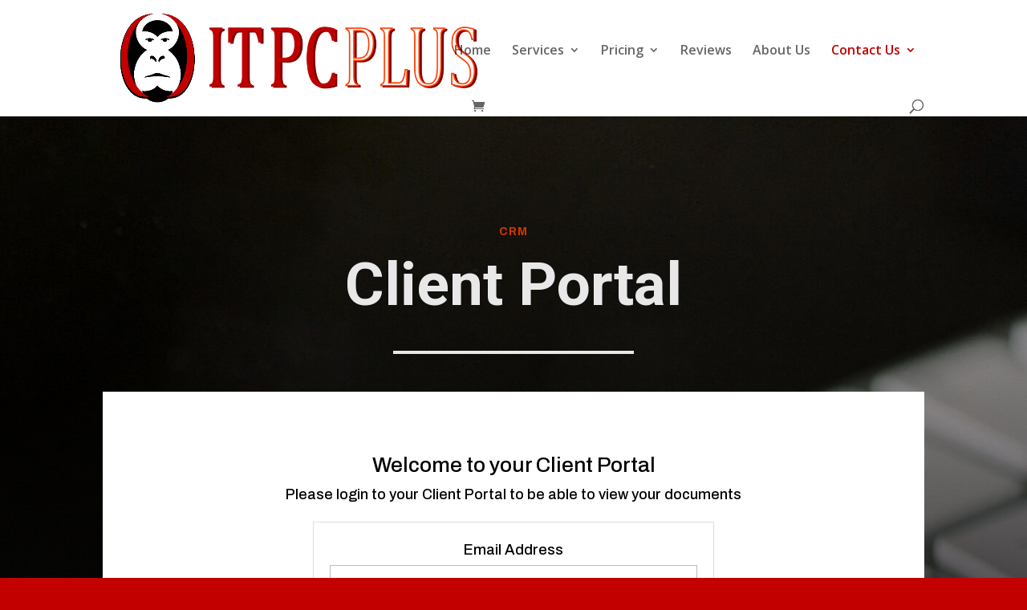

--- FILE ---
content_type: text/html; charset=utf-8
request_url: https://www.google.com/recaptcha/api2/anchor?ar=1&k=6Lf0UsgZAAAAAEcSlSPmrrkQnvr7Y4gkaNnLQfey&co=aHR0cHM6Ly93d3cuaXRwY3BsdXMuY29tOjQ0Mw..&hl=en&v=PoyoqOPhxBO7pBk68S4YbpHZ&size=invisible&anchor-ms=20000&execute-ms=30000&cb=dcgkhm2luaa1
body_size: 48830
content:
<!DOCTYPE HTML><html dir="ltr" lang="en"><head><meta http-equiv="Content-Type" content="text/html; charset=UTF-8">
<meta http-equiv="X-UA-Compatible" content="IE=edge">
<title>reCAPTCHA</title>
<style type="text/css">
/* cyrillic-ext */
@font-face {
  font-family: 'Roboto';
  font-style: normal;
  font-weight: 400;
  font-stretch: 100%;
  src: url(//fonts.gstatic.com/s/roboto/v48/KFO7CnqEu92Fr1ME7kSn66aGLdTylUAMa3GUBHMdazTgWw.woff2) format('woff2');
  unicode-range: U+0460-052F, U+1C80-1C8A, U+20B4, U+2DE0-2DFF, U+A640-A69F, U+FE2E-FE2F;
}
/* cyrillic */
@font-face {
  font-family: 'Roboto';
  font-style: normal;
  font-weight: 400;
  font-stretch: 100%;
  src: url(//fonts.gstatic.com/s/roboto/v48/KFO7CnqEu92Fr1ME7kSn66aGLdTylUAMa3iUBHMdazTgWw.woff2) format('woff2');
  unicode-range: U+0301, U+0400-045F, U+0490-0491, U+04B0-04B1, U+2116;
}
/* greek-ext */
@font-face {
  font-family: 'Roboto';
  font-style: normal;
  font-weight: 400;
  font-stretch: 100%;
  src: url(//fonts.gstatic.com/s/roboto/v48/KFO7CnqEu92Fr1ME7kSn66aGLdTylUAMa3CUBHMdazTgWw.woff2) format('woff2');
  unicode-range: U+1F00-1FFF;
}
/* greek */
@font-face {
  font-family: 'Roboto';
  font-style: normal;
  font-weight: 400;
  font-stretch: 100%;
  src: url(//fonts.gstatic.com/s/roboto/v48/KFO7CnqEu92Fr1ME7kSn66aGLdTylUAMa3-UBHMdazTgWw.woff2) format('woff2');
  unicode-range: U+0370-0377, U+037A-037F, U+0384-038A, U+038C, U+038E-03A1, U+03A3-03FF;
}
/* math */
@font-face {
  font-family: 'Roboto';
  font-style: normal;
  font-weight: 400;
  font-stretch: 100%;
  src: url(//fonts.gstatic.com/s/roboto/v48/KFO7CnqEu92Fr1ME7kSn66aGLdTylUAMawCUBHMdazTgWw.woff2) format('woff2');
  unicode-range: U+0302-0303, U+0305, U+0307-0308, U+0310, U+0312, U+0315, U+031A, U+0326-0327, U+032C, U+032F-0330, U+0332-0333, U+0338, U+033A, U+0346, U+034D, U+0391-03A1, U+03A3-03A9, U+03B1-03C9, U+03D1, U+03D5-03D6, U+03F0-03F1, U+03F4-03F5, U+2016-2017, U+2034-2038, U+203C, U+2040, U+2043, U+2047, U+2050, U+2057, U+205F, U+2070-2071, U+2074-208E, U+2090-209C, U+20D0-20DC, U+20E1, U+20E5-20EF, U+2100-2112, U+2114-2115, U+2117-2121, U+2123-214F, U+2190, U+2192, U+2194-21AE, U+21B0-21E5, U+21F1-21F2, U+21F4-2211, U+2213-2214, U+2216-22FF, U+2308-230B, U+2310, U+2319, U+231C-2321, U+2336-237A, U+237C, U+2395, U+239B-23B7, U+23D0, U+23DC-23E1, U+2474-2475, U+25AF, U+25B3, U+25B7, U+25BD, U+25C1, U+25CA, U+25CC, U+25FB, U+266D-266F, U+27C0-27FF, U+2900-2AFF, U+2B0E-2B11, U+2B30-2B4C, U+2BFE, U+3030, U+FF5B, U+FF5D, U+1D400-1D7FF, U+1EE00-1EEFF;
}
/* symbols */
@font-face {
  font-family: 'Roboto';
  font-style: normal;
  font-weight: 400;
  font-stretch: 100%;
  src: url(//fonts.gstatic.com/s/roboto/v48/KFO7CnqEu92Fr1ME7kSn66aGLdTylUAMaxKUBHMdazTgWw.woff2) format('woff2');
  unicode-range: U+0001-000C, U+000E-001F, U+007F-009F, U+20DD-20E0, U+20E2-20E4, U+2150-218F, U+2190, U+2192, U+2194-2199, U+21AF, U+21E6-21F0, U+21F3, U+2218-2219, U+2299, U+22C4-22C6, U+2300-243F, U+2440-244A, U+2460-24FF, U+25A0-27BF, U+2800-28FF, U+2921-2922, U+2981, U+29BF, U+29EB, U+2B00-2BFF, U+4DC0-4DFF, U+FFF9-FFFB, U+10140-1018E, U+10190-1019C, U+101A0, U+101D0-101FD, U+102E0-102FB, U+10E60-10E7E, U+1D2C0-1D2D3, U+1D2E0-1D37F, U+1F000-1F0FF, U+1F100-1F1AD, U+1F1E6-1F1FF, U+1F30D-1F30F, U+1F315, U+1F31C, U+1F31E, U+1F320-1F32C, U+1F336, U+1F378, U+1F37D, U+1F382, U+1F393-1F39F, U+1F3A7-1F3A8, U+1F3AC-1F3AF, U+1F3C2, U+1F3C4-1F3C6, U+1F3CA-1F3CE, U+1F3D4-1F3E0, U+1F3ED, U+1F3F1-1F3F3, U+1F3F5-1F3F7, U+1F408, U+1F415, U+1F41F, U+1F426, U+1F43F, U+1F441-1F442, U+1F444, U+1F446-1F449, U+1F44C-1F44E, U+1F453, U+1F46A, U+1F47D, U+1F4A3, U+1F4B0, U+1F4B3, U+1F4B9, U+1F4BB, U+1F4BF, U+1F4C8-1F4CB, U+1F4D6, U+1F4DA, U+1F4DF, U+1F4E3-1F4E6, U+1F4EA-1F4ED, U+1F4F7, U+1F4F9-1F4FB, U+1F4FD-1F4FE, U+1F503, U+1F507-1F50B, U+1F50D, U+1F512-1F513, U+1F53E-1F54A, U+1F54F-1F5FA, U+1F610, U+1F650-1F67F, U+1F687, U+1F68D, U+1F691, U+1F694, U+1F698, U+1F6AD, U+1F6B2, U+1F6B9-1F6BA, U+1F6BC, U+1F6C6-1F6CF, U+1F6D3-1F6D7, U+1F6E0-1F6EA, U+1F6F0-1F6F3, U+1F6F7-1F6FC, U+1F700-1F7FF, U+1F800-1F80B, U+1F810-1F847, U+1F850-1F859, U+1F860-1F887, U+1F890-1F8AD, U+1F8B0-1F8BB, U+1F8C0-1F8C1, U+1F900-1F90B, U+1F93B, U+1F946, U+1F984, U+1F996, U+1F9E9, U+1FA00-1FA6F, U+1FA70-1FA7C, U+1FA80-1FA89, U+1FA8F-1FAC6, U+1FACE-1FADC, U+1FADF-1FAE9, U+1FAF0-1FAF8, U+1FB00-1FBFF;
}
/* vietnamese */
@font-face {
  font-family: 'Roboto';
  font-style: normal;
  font-weight: 400;
  font-stretch: 100%;
  src: url(//fonts.gstatic.com/s/roboto/v48/KFO7CnqEu92Fr1ME7kSn66aGLdTylUAMa3OUBHMdazTgWw.woff2) format('woff2');
  unicode-range: U+0102-0103, U+0110-0111, U+0128-0129, U+0168-0169, U+01A0-01A1, U+01AF-01B0, U+0300-0301, U+0303-0304, U+0308-0309, U+0323, U+0329, U+1EA0-1EF9, U+20AB;
}
/* latin-ext */
@font-face {
  font-family: 'Roboto';
  font-style: normal;
  font-weight: 400;
  font-stretch: 100%;
  src: url(//fonts.gstatic.com/s/roboto/v48/KFO7CnqEu92Fr1ME7kSn66aGLdTylUAMa3KUBHMdazTgWw.woff2) format('woff2');
  unicode-range: U+0100-02BA, U+02BD-02C5, U+02C7-02CC, U+02CE-02D7, U+02DD-02FF, U+0304, U+0308, U+0329, U+1D00-1DBF, U+1E00-1E9F, U+1EF2-1EFF, U+2020, U+20A0-20AB, U+20AD-20C0, U+2113, U+2C60-2C7F, U+A720-A7FF;
}
/* latin */
@font-face {
  font-family: 'Roboto';
  font-style: normal;
  font-weight: 400;
  font-stretch: 100%;
  src: url(//fonts.gstatic.com/s/roboto/v48/KFO7CnqEu92Fr1ME7kSn66aGLdTylUAMa3yUBHMdazQ.woff2) format('woff2');
  unicode-range: U+0000-00FF, U+0131, U+0152-0153, U+02BB-02BC, U+02C6, U+02DA, U+02DC, U+0304, U+0308, U+0329, U+2000-206F, U+20AC, U+2122, U+2191, U+2193, U+2212, U+2215, U+FEFF, U+FFFD;
}
/* cyrillic-ext */
@font-face {
  font-family: 'Roboto';
  font-style: normal;
  font-weight: 500;
  font-stretch: 100%;
  src: url(//fonts.gstatic.com/s/roboto/v48/KFO7CnqEu92Fr1ME7kSn66aGLdTylUAMa3GUBHMdazTgWw.woff2) format('woff2');
  unicode-range: U+0460-052F, U+1C80-1C8A, U+20B4, U+2DE0-2DFF, U+A640-A69F, U+FE2E-FE2F;
}
/* cyrillic */
@font-face {
  font-family: 'Roboto';
  font-style: normal;
  font-weight: 500;
  font-stretch: 100%;
  src: url(//fonts.gstatic.com/s/roboto/v48/KFO7CnqEu92Fr1ME7kSn66aGLdTylUAMa3iUBHMdazTgWw.woff2) format('woff2');
  unicode-range: U+0301, U+0400-045F, U+0490-0491, U+04B0-04B1, U+2116;
}
/* greek-ext */
@font-face {
  font-family: 'Roboto';
  font-style: normal;
  font-weight: 500;
  font-stretch: 100%;
  src: url(//fonts.gstatic.com/s/roboto/v48/KFO7CnqEu92Fr1ME7kSn66aGLdTylUAMa3CUBHMdazTgWw.woff2) format('woff2');
  unicode-range: U+1F00-1FFF;
}
/* greek */
@font-face {
  font-family: 'Roboto';
  font-style: normal;
  font-weight: 500;
  font-stretch: 100%;
  src: url(//fonts.gstatic.com/s/roboto/v48/KFO7CnqEu92Fr1ME7kSn66aGLdTylUAMa3-UBHMdazTgWw.woff2) format('woff2');
  unicode-range: U+0370-0377, U+037A-037F, U+0384-038A, U+038C, U+038E-03A1, U+03A3-03FF;
}
/* math */
@font-face {
  font-family: 'Roboto';
  font-style: normal;
  font-weight: 500;
  font-stretch: 100%;
  src: url(//fonts.gstatic.com/s/roboto/v48/KFO7CnqEu92Fr1ME7kSn66aGLdTylUAMawCUBHMdazTgWw.woff2) format('woff2');
  unicode-range: U+0302-0303, U+0305, U+0307-0308, U+0310, U+0312, U+0315, U+031A, U+0326-0327, U+032C, U+032F-0330, U+0332-0333, U+0338, U+033A, U+0346, U+034D, U+0391-03A1, U+03A3-03A9, U+03B1-03C9, U+03D1, U+03D5-03D6, U+03F0-03F1, U+03F4-03F5, U+2016-2017, U+2034-2038, U+203C, U+2040, U+2043, U+2047, U+2050, U+2057, U+205F, U+2070-2071, U+2074-208E, U+2090-209C, U+20D0-20DC, U+20E1, U+20E5-20EF, U+2100-2112, U+2114-2115, U+2117-2121, U+2123-214F, U+2190, U+2192, U+2194-21AE, U+21B0-21E5, U+21F1-21F2, U+21F4-2211, U+2213-2214, U+2216-22FF, U+2308-230B, U+2310, U+2319, U+231C-2321, U+2336-237A, U+237C, U+2395, U+239B-23B7, U+23D0, U+23DC-23E1, U+2474-2475, U+25AF, U+25B3, U+25B7, U+25BD, U+25C1, U+25CA, U+25CC, U+25FB, U+266D-266F, U+27C0-27FF, U+2900-2AFF, U+2B0E-2B11, U+2B30-2B4C, U+2BFE, U+3030, U+FF5B, U+FF5D, U+1D400-1D7FF, U+1EE00-1EEFF;
}
/* symbols */
@font-face {
  font-family: 'Roboto';
  font-style: normal;
  font-weight: 500;
  font-stretch: 100%;
  src: url(//fonts.gstatic.com/s/roboto/v48/KFO7CnqEu92Fr1ME7kSn66aGLdTylUAMaxKUBHMdazTgWw.woff2) format('woff2');
  unicode-range: U+0001-000C, U+000E-001F, U+007F-009F, U+20DD-20E0, U+20E2-20E4, U+2150-218F, U+2190, U+2192, U+2194-2199, U+21AF, U+21E6-21F0, U+21F3, U+2218-2219, U+2299, U+22C4-22C6, U+2300-243F, U+2440-244A, U+2460-24FF, U+25A0-27BF, U+2800-28FF, U+2921-2922, U+2981, U+29BF, U+29EB, U+2B00-2BFF, U+4DC0-4DFF, U+FFF9-FFFB, U+10140-1018E, U+10190-1019C, U+101A0, U+101D0-101FD, U+102E0-102FB, U+10E60-10E7E, U+1D2C0-1D2D3, U+1D2E0-1D37F, U+1F000-1F0FF, U+1F100-1F1AD, U+1F1E6-1F1FF, U+1F30D-1F30F, U+1F315, U+1F31C, U+1F31E, U+1F320-1F32C, U+1F336, U+1F378, U+1F37D, U+1F382, U+1F393-1F39F, U+1F3A7-1F3A8, U+1F3AC-1F3AF, U+1F3C2, U+1F3C4-1F3C6, U+1F3CA-1F3CE, U+1F3D4-1F3E0, U+1F3ED, U+1F3F1-1F3F3, U+1F3F5-1F3F7, U+1F408, U+1F415, U+1F41F, U+1F426, U+1F43F, U+1F441-1F442, U+1F444, U+1F446-1F449, U+1F44C-1F44E, U+1F453, U+1F46A, U+1F47D, U+1F4A3, U+1F4B0, U+1F4B3, U+1F4B9, U+1F4BB, U+1F4BF, U+1F4C8-1F4CB, U+1F4D6, U+1F4DA, U+1F4DF, U+1F4E3-1F4E6, U+1F4EA-1F4ED, U+1F4F7, U+1F4F9-1F4FB, U+1F4FD-1F4FE, U+1F503, U+1F507-1F50B, U+1F50D, U+1F512-1F513, U+1F53E-1F54A, U+1F54F-1F5FA, U+1F610, U+1F650-1F67F, U+1F687, U+1F68D, U+1F691, U+1F694, U+1F698, U+1F6AD, U+1F6B2, U+1F6B9-1F6BA, U+1F6BC, U+1F6C6-1F6CF, U+1F6D3-1F6D7, U+1F6E0-1F6EA, U+1F6F0-1F6F3, U+1F6F7-1F6FC, U+1F700-1F7FF, U+1F800-1F80B, U+1F810-1F847, U+1F850-1F859, U+1F860-1F887, U+1F890-1F8AD, U+1F8B0-1F8BB, U+1F8C0-1F8C1, U+1F900-1F90B, U+1F93B, U+1F946, U+1F984, U+1F996, U+1F9E9, U+1FA00-1FA6F, U+1FA70-1FA7C, U+1FA80-1FA89, U+1FA8F-1FAC6, U+1FACE-1FADC, U+1FADF-1FAE9, U+1FAF0-1FAF8, U+1FB00-1FBFF;
}
/* vietnamese */
@font-face {
  font-family: 'Roboto';
  font-style: normal;
  font-weight: 500;
  font-stretch: 100%;
  src: url(//fonts.gstatic.com/s/roboto/v48/KFO7CnqEu92Fr1ME7kSn66aGLdTylUAMa3OUBHMdazTgWw.woff2) format('woff2');
  unicode-range: U+0102-0103, U+0110-0111, U+0128-0129, U+0168-0169, U+01A0-01A1, U+01AF-01B0, U+0300-0301, U+0303-0304, U+0308-0309, U+0323, U+0329, U+1EA0-1EF9, U+20AB;
}
/* latin-ext */
@font-face {
  font-family: 'Roboto';
  font-style: normal;
  font-weight: 500;
  font-stretch: 100%;
  src: url(//fonts.gstatic.com/s/roboto/v48/KFO7CnqEu92Fr1ME7kSn66aGLdTylUAMa3KUBHMdazTgWw.woff2) format('woff2');
  unicode-range: U+0100-02BA, U+02BD-02C5, U+02C7-02CC, U+02CE-02D7, U+02DD-02FF, U+0304, U+0308, U+0329, U+1D00-1DBF, U+1E00-1E9F, U+1EF2-1EFF, U+2020, U+20A0-20AB, U+20AD-20C0, U+2113, U+2C60-2C7F, U+A720-A7FF;
}
/* latin */
@font-face {
  font-family: 'Roboto';
  font-style: normal;
  font-weight: 500;
  font-stretch: 100%;
  src: url(//fonts.gstatic.com/s/roboto/v48/KFO7CnqEu92Fr1ME7kSn66aGLdTylUAMa3yUBHMdazQ.woff2) format('woff2');
  unicode-range: U+0000-00FF, U+0131, U+0152-0153, U+02BB-02BC, U+02C6, U+02DA, U+02DC, U+0304, U+0308, U+0329, U+2000-206F, U+20AC, U+2122, U+2191, U+2193, U+2212, U+2215, U+FEFF, U+FFFD;
}
/* cyrillic-ext */
@font-face {
  font-family: 'Roboto';
  font-style: normal;
  font-weight: 900;
  font-stretch: 100%;
  src: url(//fonts.gstatic.com/s/roboto/v48/KFO7CnqEu92Fr1ME7kSn66aGLdTylUAMa3GUBHMdazTgWw.woff2) format('woff2');
  unicode-range: U+0460-052F, U+1C80-1C8A, U+20B4, U+2DE0-2DFF, U+A640-A69F, U+FE2E-FE2F;
}
/* cyrillic */
@font-face {
  font-family: 'Roboto';
  font-style: normal;
  font-weight: 900;
  font-stretch: 100%;
  src: url(//fonts.gstatic.com/s/roboto/v48/KFO7CnqEu92Fr1ME7kSn66aGLdTylUAMa3iUBHMdazTgWw.woff2) format('woff2');
  unicode-range: U+0301, U+0400-045F, U+0490-0491, U+04B0-04B1, U+2116;
}
/* greek-ext */
@font-face {
  font-family: 'Roboto';
  font-style: normal;
  font-weight: 900;
  font-stretch: 100%;
  src: url(//fonts.gstatic.com/s/roboto/v48/KFO7CnqEu92Fr1ME7kSn66aGLdTylUAMa3CUBHMdazTgWw.woff2) format('woff2');
  unicode-range: U+1F00-1FFF;
}
/* greek */
@font-face {
  font-family: 'Roboto';
  font-style: normal;
  font-weight: 900;
  font-stretch: 100%;
  src: url(//fonts.gstatic.com/s/roboto/v48/KFO7CnqEu92Fr1ME7kSn66aGLdTylUAMa3-UBHMdazTgWw.woff2) format('woff2');
  unicode-range: U+0370-0377, U+037A-037F, U+0384-038A, U+038C, U+038E-03A1, U+03A3-03FF;
}
/* math */
@font-face {
  font-family: 'Roboto';
  font-style: normal;
  font-weight: 900;
  font-stretch: 100%;
  src: url(//fonts.gstatic.com/s/roboto/v48/KFO7CnqEu92Fr1ME7kSn66aGLdTylUAMawCUBHMdazTgWw.woff2) format('woff2');
  unicode-range: U+0302-0303, U+0305, U+0307-0308, U+0310, U+0312, U+0315, U+031A, U+0326-0327, U+032C, U+032F-0330, U+0332-0333, U+0338, U+033A, U+0346, U+034D, U+0391-03A1, U+03A3-03A9, U+03B1-03C9, U+03D1, U+03D5-03D6, U+03F0-03F1, U+03F4-03F5, U+2016-2017, U+2034-2038, U+203C, U+2040, U+2043, U+2047, U+2050, U+2057, U+205F, U+2070-2071, U+2074-208E, U+2090-209C, U+20D0-20DC, U+20E1, U+20E5-20EF, U+2100-2112, U+2114-2115, U+2117-2121, U+2123-214F, U+2190, U+2192, U+2194-21AE, U+21B0-21E5, U+21F1-21F2, U+21F4-2211, U+2213-2214, U+2216-22FF, U+2308-230B, U+2310, U+2319, U+231C-2321, U+2336-237A, U+237C, U+2395, U+239B-23B7, U+23D0, U+23DC-23E1, U+2474-2475, U+25AF, U+25B3, U+25B7, U+25BD, U+25C1, U+25CA, U+25CC, U+25FB, U+266D-266F, U+27C0-27FF, U+2900-2AFF, U+2B0E-2B11, U+2B30-2B4C, U+2BFE, U+3030, U+FF5B, U+FF5D, U+1D400-1D7FF, U+1EE00-1EEFF;
}
/* symbols */
@font-face {
  font-family: 'Roboto';
  font-style: normal;
  font-weight: 900;
  font-stretch: 100%;
  src: url(//fonts.gstatic.com/s/roboto/v48/KFO7CnqEu92Fr1ME7kSn66aGLdTylUAMaxKUBHMdazTgWw.woff2) format('woff2');
  unicode-range: U+0001-000C, U+000E-001F, U+007F-009F, U+20DD-20E0, U+20E2-20E4, U+2150-218F, U+2190, U+2192, U+2194-2199, U+21AF, U+21E6-21F0, U+21F3, U+2218-2219, U+2299, U+22C4-22C6, U+2300-243F, U+2440-244A, U+2460-24FF, U+25A0-27BF, U+2800-28FF, U+2921-2922, U+2981, U+29BF, U+29EB, U+2B00-2BFF, U+4DC0-4DFF, U+FFF9-FFFB, U+10140-1018E, U+10190-1019C, U+101A0, U+101D0-101FD, U+102E0-102FB, U+10E60-10E7E, U+1D2C0-1D2D3, U+1D2E0-1D37F, U+1F000-1F0FF, U+1F100-1F1AD, U+1F1E6-1F1FF, U+1F30D-1F30F, U+1F315, U+1F31C, U+1F31E, U+1F320-1F32C, U+1F336, U+1F378, U+1F37D, U+1F382, U+1F393-1F39F, U+1F3A7-1F3A8, U+1F3AC-1F3AF, U+1F3C2, U+1F3C4-1F3C6, U+1F3CA-1F3CE, U+1F3D4-1F3E0, U+1F3ED, U+1F3F1-1F3F3, U+1F3F5-1F3F7, U+1F408, U+1F415, U+1F41F, U+1F426, U+1F43F, U+1F441-1F442, U+1F444, U+1F446-1F449, U+1F44C-1F44E, U+1F453, U+1F46A, U+1F47D, U+1F4A3, U+1F4B0, U+1F4B3, U+1F4B9, U+1F4BB, U+1F4BF, U+1F4C8-1F4CB, U+1F4D6, U+1F4DA, U+1F4DF, U+1F4E3-1F4E6, U+1F4EA-1F4ED, U+1F4F7, U+1F4F9-1F4FB, U+1F4FD-1F4FE, U+1F503, U+1F507-1F50B, U+1F50D, U+1F512-1F513, U+1F53E-1F54A, U+1F54F-1F5FA, U+1F610, U+1F650-1F67F, U+1F687, U+1F68D, U+1F691, U+1F694, U+1F698, U+1F6AD, U+1F6B2, U+1F6B9-1F6BA, U+1F6BC, U+1F6C6-1F6CF, U+1F6D3-1F6D7, U+1F6E0-1F6EA, U+1F6F0-1F6F3, U+1F6F7-1F6FC, U+1F700-1F7FF, U+1F800-1F80B, U+1F810-1F847, U+1F850-1F859, U+1F860-1F887, U+1F890-1F8AD, U+1F8B0-1F8BB, U+1F8C0-1F8C1, U+1F900-1F90B, U+1F93B, U+1F946, U+1F984, U+1F996, U+1F9E9, U+1FA00-1FA6F, U+1FA70-1FA7C, U+1FA80-1FA89, U+1FA8F-1FAC6, U+1FACE-1FADC, U+1FADF-1FAE9, U+1FAF0-1FAF8, U+1FB00-1FBFF;
}
/* vietnamese */
@font-face {
  font-family: 'Roboto';
  font-style: normal;
  font-weight: 900;
  font-stretch: 100%;
  src: url(//fonts.gstatic.com/s/roboto/v48/KFO7CnqEu92Fr1ME7kSn66aGLdTylUAMa3OUBHMdazTgWw.woff2) format('woff2');
  unicode-range: U+0102-0103, U+0110-0111, U+0128-0129, U+0168-0169, U+01A0-01A1, U+01AF-01B0, U+0300-0301, U+0303-0304, U+0308-0309, U+0323, U+0329, U+1EA0-1EF9, U+20AB;
}
/* latin-ext */
@font-face {
  font-family: 'Roboto';
  font-style: normal;
  font-weight: 900;
  font-stretch: 100%;
  src: url(//fonts.gstatic.com/s/roboto/v48/KFO7CnqEu92Fr1ME7kSn66aGLdTylUAMa3KUBHMdazTgWw.woff2) format('woff2');
  unicode-range: U+0100-02BA, U+02BD-02C5, U+02C7-02CC, U+02CE-02D7, U+02DD-02FF, U+0304, U+0308, U+0329, U+1D00-1DBF, U+1E00-1E9F, U+1EF2-1EFF, U+2020, U+20A0-20AB, U+20AD-20C0, U+2113, U+2C60-2C7F, U+A720-A7FF;
}
/* latin */
@font-face {
  font-family: 'Roboto';
  font-style: normal;
  font-weight: 900;
  font-stretch: 100%;
  src: url(//fonts.gstatic.com/s/roboto/v48/KFO7CnqEu92Fr1ME7kSn66aGLdTylUAMa3yUBHMdazQ.woff2) format('woff2');
  unicode-range: U+0000-00FF, U+0131, U+0152-0153, U+02BB-02BC, U+02C6, U+02DA, U+02DC, U+0304, U+0308, U+0329, U+2000-206F, U+20AC, U+2122, U+2191, U+2193, U+2212, U+2215, U+FEFF, U+FFFD;
}

</style>
<link rel="stylesheet" type="text/css" href="https://www.gstatic.com/recaptcha/releases/PoyoqOPhxBO7pBk68S4YbpHZ/styles__ltr.css">
<script nonce="yvBS_CPdQci10uaeB2HgFQ" type="text/javascript">window['__recaptcha_api'] = 'https://www.google.com/recaptcha/api2/';</script>
<script type="text/javascript" src="https://www.gstatic.com/recaptcha/releases/PoyoqOPhxBO7pBk68S4YbpHZ/recaptcha__en.js" nonce="yvBS_CPdQci10uaeB2HgFQ">
      
    </script></head>
<body><div id="rc-anchor-alert" class="rc-anchor-alert"></div>
<input type="hidden" id="recaptcha-token" value="[base64]">
<script type="text/javascript" nonce="yvBS_CPdQci10uaeB2HgFQ">
      recaptcha.anchor.Main.init("[\x22ainput\x22,[\x22bgdata\x22,\x22\x22,\[base64]/[base64]/[base64]/ZyhXLGgpOnEoW04sMjEsbF0sVywwKSxoKSxmYWxzZSxmYWxzZSl9Y2F0Y2goayl7RygzNTgsVyk/[base64]/[base64]/[base64]/[base64]/[base64]/[base64]/[base64]/bmV3IEJbT10oRFswXSk6dz09Mj9uZXcgQltPXShEWzBdLERbMV0pOnc9PTM/bmV3IEJbT10oRFswXSxEWzFdLERbMl0pOnc9PTQ/[base64]/[base64]/[base64]/[base64]/[base64]\\u003d\x22,\[base64]\\u003d\\u003d\x22,\x22wpQrX2jClcO2wqbCp8OYWcO9dEnDjxN+woUAw5JDAgDCn8KjDsO8w4UmRcOSc0PCpMOWwr7CgDAkw7x5ZsK9wqpJX8KKd2R6w5o4wpPCt8OZwoNuwo0aw5UDQGTCosKawp/Ct8Opwo4tNsO+w7bDt1g5wpvDssO4wrLDlHUUFcKCwps2EDFoG8OCw4/DnMKIwqxOcAZow4Ukw7HCgw/CsCVgccOlw5fCpQbCm8KVecO6bMOzwpFCwpVLAzEjw6TCnnXCgsOeLsObw6dEw4NXH8O2wrxwwrbDhDhSDzISSlRsw5NxQsKKw5dlw5TDsMOqw6Qfw7DDpmrChMKAwpnDhRrDrDUzw4sqMnXDklJcw6fDimfCnB/[base64]/DkwMqdWg1G8KPw65oDMOUwoDDl8OEOcKdw6rDgURaDcORRMKlX3TCjzp0woB5w6rCsVpBUhFEw5zCp3AZwpprE8O7HcO6FQM1LzBZwrrCuXBywonCpUfCkUHDpcKmY03Cnl9XHcORw6FNw6ocDsOMK1UIecOlc8KIw4F7w4k/AQpVe8OCw6XCk8OhEMKZJj/Cq8KXP8KcwrXDgsOrw5Yww5zDmMOmwp5MEjoGwqPDgsO3SWLDq8OseMOXwqEkU8O7TUNqSyjDi8K6VcKQwrfCr8OUfn/CtA3Di3nCmhZsT8OtGcOfwpzDjsOPwrFOwpdSeGhtDMOawp0hLcO/[base64]/DmsKawq/ClsOlHjYEw4I3TMKfesK1dMKaZMOXcTnCpzsbwq3DnMO+wpjCukZDScKnXWIPRsOFw5NtwoJ2D3rDiwRmw7Rrw4PCtMKqw6kGKMOewr/Ch8OSAH/CscKSw5AMw4xsw6gAMMKUw6Nzw5NOMB3Dqy3Cn8KLw7Usw6omw43CpMKbO8KLdATDpsOSPMOPPWrCqMKmEADDs25AbSHDuB/Dq1wqX8OVJsKSwr3DosKfdcKqwqo5w5EeQk84wpUxw7zCksO1csKOw4ImwqYWBsKDwrXCocOuwqkCHsKMw7p2wrfCvVzCpsOJw6nChcKvw4tMKsKMYsK8w7HDmTPCvcKdwpAWMw0jXWzCscKIZHgFFsKbVU3CncOHwq/DtQUgw7vDrV7CuHnCnDVlIMK+wpnCo1B8wrPDkCJmwrfClFrCvsKWCHc9wqvCicKxwo3DuF7Cm8K4M8O4QipSPThYZMOIwobDt2lAXSnDn8O4wqPDhsOwT8K8w7pzQxnDrsOZSRc2worCtsOTwpx9w5MGw4PCosO6TGUZXMOFNMOGw7/CncO/esK8w4EQC8KXwrnDkCUHecKZQsOBOMOXK8KMBCzDisO9QWJeDwdTw61+LClvEMKOwqBqUDNtw5I9w7TCoyfDhm1vwp58VTfDucKFwpkHJsODwooDwpvDhGjCl21TIl/CpsKaNcOdI3TCsm3DhRUQw53CoUFTL8K7wrdAZBPChsKrwo7CgsO4w5jCnMOCY8OAPsKVecOcR8Ohwp5haMKJWxY3wqLDjyjDgMOGc8Ojw4AOTsOlbcOMw5phw5kiwq3CuMKTfw7DgmfCvVoEwpvComPChsOJXcOwwqs9R8KePAVUw7o5fMOsJBwhHlthwrHCncKIw5/DsUZ9ccKswqBRB2bDswMde8Old8KtwrNQwqNkw4VZwrrDk8KFAMKqYcKBw5LCuE/DkiUpwrXCn8KjAsOeZsOTTcO5bcOnLsOabsOBPyN+ecOhACdPCwxqwqw5PsOXw6bDpMOqwozCoBfChy7DtMO9R8KJbW9iwo44ExFRAsKJw7suHcOkw5zDqcOiL2oiWsKLwpTCpk9wwp3CrwnCozUBw6xzSRwxw43CqkZuYX7CkR90w7HCiRDCiV0jwqttUMO1w4/[base64]/w5LCljEMw5TCkMKRF8KxBTTDsWMowrbDkcKEwobDvsKIw5pID8OTw4MdE8KeGXINwonDlwcWU3AuMBPDlmrDlzpSUhLCnMOYw4VEXsK7Ah5hw7JGd8OIwpRVw5/[base64]/DkTsmw7XDlsK6LFE6UQ/[base64]/DoHF0JMOUMMOkNTDClsO9wqRDA8KzDBdxw747w5/DvcOVVTjDmmvDpsKDAVVUw77CicKKwo/CkMOjwp7CiH8nw67CmhvCtMOBQHlAcwoKwpPCtMOlw4nCncKUwpU2cRgsfG0zwrfCqWHDg1LCncOew5vDrsKqQUbCgmXChMOqw6XDi8KXwr0VEjzCqgsUGibDqMOeMF7Ct2rCrMO0wrXDo2k+fAZ3w6zDjT/ChxpvClc8w7DCrxF7Xwc4HsOHNsKQIxnDu8OfZsOqw644f2ViwrTChcOiL8KiWTsIH8KTw5XCkgnCpEs7wrzChsOgwobCqMOFw4HCs8K6wrh+w57CksKrJMKiwonDogZ+wrcGDl/CisKvw5vDq8KqAsOoY3HDp8OcfRvDtGLDr8Kew7wfVcKCw4nDunTCg8KJSSdTUMK6VMOswqHDn8O5wqAawpLDnmk8w6DDgcKWw75uFsONTcKfR3jCvsODBMKWwoskERw/Y8KewoEbwoZvGMKFD8Knw7LCvhTCpMKjFcO+Q1vDlMOKasKVHcOGwpBwwpLChcOdV0gfbsOEWSIDw4k8w4VVWQg6acOnbTxuQcKFNiHDp0PCqMKpw7M2w47CnsKZw7/[base64]/wpPChWhkTcK7HGx4wplRw4IGworCtQ52YsKTw7gQw63Dl8Ojw6jCmCwmBHrDhMKXwpl8w67CkAxWWcOnBMK7w7B1w4ssbiHDjMOhw7nDgT1ew57CgUkww6rDjX0bwoLDhwN5woR/KBTCjl7CgcK9w5XCg8OKwppIwoTCjMOcfQbDmcKFR8Ojwoxwwp03wofCswAVw7ouw47DqCJuw4/Dv8KzwoZnXwbDlFEIw5TCrkXDinDCssOSQ8KEL8K5w4zCmsKAwqbDicKhfcKPwr/[base64]/CjsK+w4dowpUew75Hwr3DpcKmOScTw4tbw43Cg2DDqsOcHMOpIcK+wo7DlcKeYXAFwowdanAiDsKrw6vCuS7DtcOFwqMYe8KAJT8/w7LDll/DjDHChX7DicO9w4Vfa8K4w7vCrMKKbcORwr9bwrjDr13DoMOiXcKOwrkSwoNabU8jwqbCqsObE0hBw6A4w5PCv2Eaw60GKgA6w45+wobDlsOyPFEQdA/DscOBwqZuRcKnwpXDvsO1OMOjecONAsKXBy/Dg8Kbw43DncKpDzEEYXPCvXAiwq/[base64]/DsO0aWnCqsO4w5zCtzTDl8OqwqF+w4FIZcOhWsKyw4vDhMKzZT/CmcOVw4HDl8ODNj7CjlvDuS0Bwrk/wrLDmcOhaE/CiQLCt8OlCy3CrcO7wrFxGMOPw5YRw4EmPjZ7UcKcBUjCucK7w4x3w5TDosKqw70ORijDpF7CsTRqw74fwoROOggPwoJPPRbDtQpIw4rDicKXdDh0wpNow68HwpzDvDLCrRTCr8Omw5/DtsKodg9pTcKfwpvDhmzDnQMCAcO8Q8OuwpMgFcO/wrHCvcKLwpTDlMOlPCNQbx3DoX3CrsOvw77Ck1Azwp3CiMOiMl3CuMK5Y8OMAMOVwqfDty/CkydlSVfCqHVEwpbCkjF4VsKvDsK+U3nDlVnCjmQTFcOiH8OmwrHCs2Yqw4LCrsKKw7w1BCzDgGxMMTjDjFAlwqTDhlTCuF7Csy9pwqYrwo/[base64]/CqWDDgMOCfjLCrngnw5t6ccK/[base64]/DuyhALDQqSsOAwpDDqcO1NGXDlGfDsABCR8KOw7HDsMK5wonCh28IwojCjsOsMcO7wooBElDCgsK9UV1Fw5bDoB3DmR5qwoN5KVpERkXDqWbCo8KAOxPDtMKfwrUmWcOqwpjDp8OVw5rCmMKfwrXCiG/CmkTDiMOmbn3DtcOEVAbDjcOXwqPCsT3Dh8KILiDCtcKKZ8KnwovClwPDtQVZwqgiLGbChcOpQ8O9KMK1D8KiY8O6wqZzQUDCp1nDmMODIsK8w47DuTTDimUuw6nCucOCwrjCisO8JxTCiMK3w4YaBUbCm8KaenpSZknCgMKPQh0/UsK3G8OBdMKbw4PCusODUMOve8KOwp0lTwzCpMOZwpXCh8O+woAEwpPCiRREOcO1FBjCqcOpWX9twr1Nw6VYIsK1w6B6w7ZRwo/CiHTDlsK8fMO2wo1Tw6Fow6XCoAcfw6bDqQLCrsOBw4EuVCdyw7/CiWtFwr9YesO6wrnClFR6w4XDpcOaBsK0IR7CpCbCg2p2wpstwoZiA8OYX3hUwoPClsOSwoTDiMO+wpjChcOgKsKpRcK5wrbCs8KswoLDscKDdMO6wpoSwocycsOLw7jCg8ONw5/[base64]/DpG4FH8OLYcOIwrVnUxohJ2XDnT8Jwq7CpXrDiMKWQX/DgMOsdsOsw4zDg8ONE8OyKMKQEUHCqcKwKRZCwokoGMOQZcOowovDmDsTNlPDkk8Vw6RawqgsaSU0E8KeVsKIwq4Ew70iw7lWcMKFwpQ/w4AobsK6F8KRwrYQw4rCtsOEIRNEOQfCmsOPwojDo8OEw6bDuMKXwp5LBS/CucK4UMOSwrLDqQlVIcK7wpIUfjnCrsOzw6TDtjTDrMOzNW/DkFHDtDUxAMOvIAjCr8Opw5dQw7nDllpiUF0sI8Ksw4AcS8OxwqwWUwDCscOybxXDgMKfw44Kw6bDvcKrwqlwIyx1w5nChgN3w7NEYXsRw4zDsMKsw4HDi8Knw7s7wpTCmXUHwpbClsOJMcO3w5M9S8O/UELDuVDCjsOvw7nCrnYeOMOPw4pVTmghb0DCrcOnUVXDt8KGwqtyw7kxXHbClxg3w7vDncOOw6/DtcKJw5xCHlU9KwcLVxrDvMOYRVs6w7TCuxvCm0skwpBUwp0ywo3DssOWwosvw43CtcKWwoLDhizDpRPDpGdPwoRtNV7DpcOVw7bCqcOCw4DChcOiKsKrR8OQw5DCpxfCv8K5wqZlwqPCqHdvw53DksO4Mw4CwprCiAfDmSfCk8OZwo/CoEwVwowUwprCqcONOcK2VcOJZlhrPS4/UsKDwp40w7MYemIfYsOkL3ckMz/DgGR7dcObdwsoKMO1c1/[base64]/woXDqcKbwrYZa0rDkMOOYG3CmsOLFhDDk8OGwp4kQcOCScKkwrQgYVfDpsKqw6HDmgzCksKQw7LChGrDqMKywqc0dXdAGBQKwofDtsK4YQnCoS8SVcOww7pnw70Jw5lpCXDCvMKNHF7CucKMMMOjw4vDijdlw7rCk3h+w6VCwpDDnCvDpMOnwqNhPMOUwq/DsMOdw5zCkcKzwqYFOxfDkChOecOewprCpsOiw4/ClcKGw7rCo8KVKMKAZETCr8OmwoQgDX9+e8KSGzXCpsODwpXCicKvLMKYwqXCnjLDrMOXwovCg09aw6HDm8KteMOVa8OOQlYtEMK5MGB5KB/DojdNw4ByGStGT8Ouw7nDiVXDpXrCi8K+W8OYOMKxw6XClMKAw6rCqxczwq9Pw5UgEWE8wp3CusK9E3ZuTcObw5kEVMO2wpzDsgzDmMKHSMK9asK0DcKldcKDwoFCwrRywpIaw4Iyw6wOSSXCngHCgVQYw7c/w4lbBwvCi8O2wq/CoMOyTU/Diy7Dp8KAwp3DqwZKwq3Dh8KUccK5H8OBwpTDjVRTwoXCjBPDuMOAwrTCmMK/BsKeGQYnw7jCkXsSwqgPwqxEF0xINlfCkMOlwpJjYhpswrDCiiHDkQLDjyp8EmxbFSRXwo46w4nCvMKPwpvCt8KWOMOwwp02w7oxwrsHw7DCkcObwovCp8K3AcKXOAA0UmAJTsOUw5xKw4wswpAswo/CjSUrZVJPNMKzD8Kwd13CuMObOkIiworDu8Orwo/ChEjDkznDmcOKwrPCnMOGw4sXwp7CjMO1w7rCvRZxDsKjwrvDtcKmw5wpVsOsw53ChsKAw5QrAMKnMjnCrRUSw7vCvcKPeW3DjRt0w5p/QghKWkzCqsO4UXIww4pqwq4hbiZxQXA6w67DgsKpwpNRwqgMAmsPf8KBPjREKsKhwrPDlMK4WsOUUsO0w7LClMKzO8KBMsK7w4lRwpYmwp3CisKHw4klw5RGw6HDmsOZC8K+Q8K5d3LDjMOXw4B/En/DqMOGQ2vDmz3Dg1TCi0oOfx3CoSvDk0leeVNNDcKfNsOrw78rIHvCgFhEVsKZLR0Bwo9Ew7DDrMK1ccKbwrrCocOYw7tKw6hdC8KqKHjDg8OIZMORw6HDqzDCo8OAwrs4JMOxKTTClMOMGWt7H8OOw7zCn0bDrcOdGF19wp3CuXHCl8KKw7/DvcOXJlXDucKlwpnDv0XDvkBfw5TDk8KiwrQnw4wVwrbDvMKVwrjDq3zDkMK4wq/DqlhHwp1cw7kWw6fDtcKgQcKRw5cXIsOLSsKrUg3CmcKRwqkNw6LDkRnCnhIWQhfCjjcgwrDDrS8QRy7CgS7CtcOQZMKAw4wNJgPDiMKaM2k+w6bCgMOHw4PCtsKYecO3woNsEVjDs8Oxf2R4w57Ch1/Dj8Kfw4rDp37Dq2DCmsKJaBNuOcK1w7MGLmjDvMKhwpYPIWPCqsKuQsOTMDoLTcK3XGRkDcKJa8ObZHIxMMKyw4TDscOCHMKiZFMcw7DDnmcuw57Cqj/DrsKRw58qLGzCocK0SsKeFMOTN8KwCyx8w5ANw5fDsQbDrcOfHFTDu8KvwqjDtsKcKMOkJhc7MsKywqjDu0IXdUxdwofDucK5Z8OGBAZwKcOPw5vDr8Kkw54fw5nDk8KddB3Dlm4lZHYoUsO2w4RLwobDmHbDosKiI8O/[base64]/acK7w6zCjzw/Wg3CiFnCmDrCtMKlw4JMwrUCwrcZP8KPwqp0w7RFPUzCq8OOw6DDuMOkwoLCiMO1wq/DqzfCmcOww7gPw7QOw4nCi3/[base64]/CpTrCoxpawqfCucK+csOTw5xTwr/[base64]/DvzJ8ScKTwqzCtiXCrlhbwoUpwosNEGsiw73CjnLDjFLDksKJw5BFwps0R8KEwqorwp/DosOxIljDiMOqU8KvNsO7w4DDlcOpw4HCryPDrWNPIkTChzl4WDvCn8Otwo9swqjDlsK/wpjCmwgmwpRON1DDgz4jwpzCujHDikJ2wr3DpkDDuwjChcKnw5E8DcOaa8K6w5TDocKZSmgfw5TDvsOzMh4Jd8OcYxTDryY5w4jDp1N5csOCwqdLIzXDnHJqw53DkMO7wqYBwrZpwpfDvcOlw79VB1LChiptwpIuw7DCssOIMsKdw7nDnsKlUxJ1w6EDFMK/IAvDnG0zX07Cr8Kpcm7DrsKzw5LDqzZCwpLDusOAw7wyw5PCg8ONw7/[base64]/VMKAw4PDgjfDkcOSw47DksKFY8O8w6/CvMOrwrLDkDQtQ8KbecOgXQ4cbcK/Wn/CiWfDqcKycsKPGcKDwpvCpsKaCDrCv8KEwrbCrh9Kw4XCslYTf8OeXAJgwpLDqlXDjsKtw7rCvcOdw6sjLsKcwpbCi8KTP8K+wokDwoPDoMK0wo7CjsKpEUZhwr5zekXDoELCg23CjzzCqkbDnsO2eyRRw5XCl3TDpnwqVAPCi8K4OMOYwr7CvMKTYsOLw7/Dh8O7w5NRVGA6DmAqTUUSw7LDl8Oywp/DmUYJVCE3wo7CuCRKdcOOZkYyQsO/eg8fZXXDmsOuwq0LE3HDqHPDvkTCuMOVQsKzw6IUfMOaw6jDoz3CtRjCvzvCu8KyFkgcwoxPwrjClWLDiQM5w5NjKgobJsKnccKwwo/CicO6flXCjMKxfsOYwpExS8KMw6M1w4TDjhcvbsKLXVZnZ8Ozw5xlw7LCjAnDjFNpB0PDicO5wrMqwoXCiHDDm8Kvw75ww5BTZgLCqSRiwqvDt8KcVMKOwrxuw5R3X8O3dHAZw6LCpSzDhcOGw5oHXG8RWGDDp13Cln1Mw67DkS7DlsO5e1jCmcKIW0/Cp8K7InJjw5jDvsOrwo3DoMOHHF0JZMKJw5oBJFEhwpwneMOIKMOhw7lfPsKDDAQrdMOaO8K8w7fClcOxw6cKQ8K+Jy/CjsOXOTrCpMK/w6HCjljCu8OYAXleUMOEw6fDsGkyw7vCrsOMdMOrw4FkOsKEZ0vCocKHwpXCqznCmDAtwr0rfF1ywqrCpF58wplZw5/DtcKKw4HDisORNGADwpZBwp5cJMKgYkfChAnCizVbw7HCuMKiB8KpbGxQwqxFwqjCrSUIZD1eIjZ9wpHCmsKSCcKKwq/Dl8KodBktKQpXDWLDuwnDhMOMd3DCucK9GMK0QMOgw4Yfw5obwoLCv198I8OCwo0IVcOfwoLCnsOSEcOnZjDCrsKuCyzCmMOENMOlw4rCiGDCrsOSw7bDpG/CsSrDuH7DhzYjwrQlw5QYdcO9wrQZXg9zwoHDiyLCqcOpa8KsEljDncKnw7vClmkfw6MHXcOuw5sbw7d3CsO7ecOWwpVTIE5AFsOTw5pJbcKlw5nDoMO2AsKnF8Oswr/[base64]/Cr8KBw5BHPTPDtVwRw6jDpsO9wqt3wqw4wqTDhD7DiWfCi8OXYcKBwpNOUxx0JMOvW8KTMwJ5SG1DY8OnPMOaf8Oew7BjDh5QwofCrsOlX8OmDMOGwojClsKfw47ClFXDs2sBMMOUW8KgesOVWMOaQ8KvwoIiwqBxwq/Dg8KuTTVWcsKBw6/CuGzDi39jNcKTOCBHJmbDnCU3TUbDmgzDicOiw7DDlHdMwovDtEMoTndBV8O4wqANwpJDw4VjeGHCtlp0wptiSB7ClQrDuELDmcOfw4PDgAk1K8K5wr3DksOcXnw/aQdpwro2acK6wqzCjVhwwqZLWVM6w7dXw4zCoRIYbBt9w7pnI8OZKsKHwqzDg8K6w6Nyw5rDhVPDtcOKw4hGD8Kuw7V/w7tBZUoIw7ogV8KBIEPDucOfJsO7fMKWH8KHHcO8R0rCk8O9FcOQw5k8PAt2wqTCmEHDoSTDgMOAO2HDtGNxwplwHsKMwr03w5t9ZcOyEcOmNgwDLBYgw55ww6rCjxjChHcKw6PClMOhcxx8fMOnwr/Di3UZw4k/UMOuw5fDnMK/w5zCv03Ct18Ycl8PBMKUPMK/PcOrXcKXw7J6wrlswqUOf8KRwpAMBMOrK0gWXMKiwo1rw4/CszUca39Ww6NlwpvCgBRyw4LDj8KFTXAaEcKEQmbCsBnDssKVeMK4dm/Cs0TCrMKsc8KtwolywoLCqMKoK03CscOqWDpuwr8vGjbDrE7DhQnDg3zCrmlqwrMXw5FRwpVSw680w4fDncO2VMK4TMKjwq/CvMOKw5FZX8OMFSLCl8K7w6fCrcKVwqM2PE7CrlLCsMKxKCtcwpzCncK5TBPDjU3CshREw4rCpsOkSy9RV2c4woUvw4jCrCQ6w5RJdMKIwqBkw4wpw6XCnCB1w6xLwoPDhUNLM8KvBcOxGEDDqUZEcsOHwpt5w5rCpmpTwpJ6wqA4fsKVw55Vwq/Dn8KDwqU2bWHCl27Cs8OWR0vCnsO9MRfCv8Khwr8PXX86eShSw7ZWS8KbHCN6GGsxFsO4B8KMw7c4QSnCmWoywp8/wqECw6HCgFXDosO9cXBjJsK2T3NrF3DDim00I8Kpw6sNT8OvdUnCrmw0cVfCkMOzwpfDkcOPw5vDtWPCjMKwN0PCg8OXw7PDpcKUw4NpAUVKw4x+fMKXw4huwrQrIcK2czjCpcKAwo3DosOFw5HCjwNew7B/JsOCwq3CvDDDhcKmTsOHw7tdwp4qw7lWw5FHXUvDjE4Ww4cpdMObw4F/GcKGYsOLAxBFw4bDrhbCtnvCunvCk0nCsmrDln4vSSjCnU3Dn2JcaMOYwqgJw4xVwo08w49sw5xtIsOeFiXDnmB3DcObw40wewZiwo9BLMKEw79Hw7XDqMOHwotHKcOLwo0NCcK9w7zDi8KKw63DtWlzwrnDtT0GBsOaM8KnTMO5w418wrEJw79Tcm/Cu8O6BVPCp8KIIg5ow4LDtW9ZeArDm8OLw5oBw6kaDSUsfsOGwqbCi2nDiMOuRsKBdsKBAsKoQFTDv8Kzw5PDinEnw7DDhcKvwqLDiwprwq7Ct8KpwoJ0w6xTwr7Dpk8JNV3CiMOLWcONw5Vsw4PDpi/CiVU4w5ZNw53CjhfCkzJvIcO1AH3CkMK1XA3Dt1ZhOcKVwqjCksKhf8KuZ3NCwrkOKcK4w6XDhsOyw4LCmsOyfwY5w6nDnzFxVsKKw6jCp1psDi/Cm8KiwpANwpDDoHRbW8K8wobCkRPDkmF2woPDtcOnw5bCksOrw4VEIMOydG9JYMOZVg95ChIgw5DDuw5LwpZlwr1Iw4DDtQ5mwovCgA9rwoF9wrIiegjDvMOywqwqw6QNN0BdwrNCw5vCusOgHCpxVXTDpXHCocK3wpTDsSYCw4ISw7fDvBfDrcKOwo/Chn9sw7Jhw4EdecKtwqPDrhbDknw0Iltowr7CvRTDmnbCny9Ew7LCjxLCvngvw5sKw4XDgRDClMKGdMKTwpXDvcOww7BLSQ8zw6g0asK7wrHDvTLCk8OOwrAewoXCvcOpw5XCiSYZwqrDpi8aH8OLa1shwrHDucOLw5PDuQ9dR8OCLcO5w6l/bsKeK05Cw5Y7RcOjwodzw5A6wqjCmx8Yw47Cm8KMwovCncOKCnkxBcOBCBfDiEHDsStgwrjCk8KHwqjDnD7DqsKnBS3DmcKfwovCl8O1SCnDm0bClXkHwqXCjcKRccKUUcKrw6tHwojDpMOMwqAFw7/CjMOcwqbCuSfCokdIR8KpwpoXJnTCvsKhw6LCr8ORwobCo3/CrsOZw5fCnAjCv8K3w6rCicKYw6xsNDRFMsOZwpIYwpM+DMOoHDkUVsK0QULDmMKrI8Khw6XChmHCiCBkSkdHwqDDuAMqd3TDu8KMHiTDrMODw7skI0nDuTLCiMO+wosewrnDtsKJQwPCn8OOw6ITcsKTwpPDmcK4MxgZfVzDpVk/[base64]/CvnnDrRofE8OKwrPCrkI7w5LDjsKYMgxCw6XDocKdScK1cT/DtT7CvQxIwqdfZD/Cr8O3w5EfXk7DrljDkMOANwbDi8KHClxSEcKsLDBWwrDCnsOwGGcEw7ZxTjg6w5ssVSrCgMOQwqQEFcKYw57Ck8O+UxPCrMODwrDDp1HDlsKkw5t/[base64]/w4zDjMKDw6EPw7ZDwrk3woAZw7LDksOaw53DlMK4HSgmO14RdmkpwrUkw67Cr8O2w6bChFjCj8OKbCggw4pLMxQTw4ZQeHnDtijDsgAzwpElw6oJwplsw6QzwqDDnSNhd8O/w4DDmjwlwonDlXLDnsKbTMOnw7fDssKWw7bDlsOVwrbCpSbClFdlwqzCqENtTMOew4A/wo7CngjCuMKKUMKPwqrDqMOOIsKywoB9FDjDgcObEAMCDlNkNFVwNEPDv8OCWCk+w6BAwqguPx07wonDvMOCFkV2bcKFPk5FXw0oIMO7I8OMVcK7PsKQwpM9w6Z3wrErwpU1w51MQi5uKFdEw6UPfADCq8KIwrBuwpXCrX/DtT7CgMOww6rCnwXCs8OjaMK/w64CwpHCo1c0Jgo5HcKYOhMDCsODN8K6aVzCvBPDg8KKYBNCwoAWw5h3woPDr8OCfHsTe8Ksw6rCpjTDvQLCkMKDwoHCg3tVUDMNwr58wpHCiUHDg2XCqARMwo/CqmjDqUjCqyLDicOAwpQPw49cC2jDuMKNwqpJwrU4NsKvwr/Dr8OKwp7DpzFWwqnDicKCAsKMw6rDisO0w6Ucw5vCs8K9wrsswq/[base64]/DmsOawr/CtgMOw51/XSZFwpt5w5nCtQpTwotPCsKgwoLCn8O1w64lw69pBcOtwpPDk8KkE8O+wobDoF/DhBHCrMOdwrfDpQYtFyRcwofDnA/[base64]/Ds8Kxw6J6wpTCm8O2acKzw6gWwqxXwp/[base64]/w55BwpVBRQxXPTLDh8OpARnChyBxw5TDrcK4wrLDrWbCrjrCpcKXw5h5w7DDvFo3CsK+w5UIw6DCuSrDjhTDqMOkw4DChzXCtMK6wrjDiW3ClMOswpvCn8OTwp/CrHYEZcO5w6kvw7rCvMOFemvCncODTCPDrw/DgT4JwrXDtRjDj37DqMOMF03CjsOHw75kYcKxEAIoHBnDsUwUwptQDxPDh0XCu8Ouw5kOw4Edw510Q8OtwpZqGsKfwpwYZRApw7LDvsOnBMO9MiIYwqVvYcKzwohlIzhvw5nDmsOewoQ0U03Ch8OeXcO9wr/ChMOLw5zDrDrCpcKSQwzDjH/Cvn/Du2B8B8KFwrvCnW3CmiYCHFHDvDdqw4LCvsOCfFMHwpEKwqEIw6TCvMORw68+wpQUwoHDsMK0G8OCV8KfBcKSwqXDvsKvwoUkBsOoTXMuw57CicOfNgdiXSdVI2g8wqbCpGBzLgUiE0fDlwjCjxbCm3BMwp/[base64]/DqwjDiMK8Byttwp08OUcXW8KSwpUiBizCvMOJwpg0w6DDhMK2ODcrwrBtwqvDs8KKfC5jdcKXEmRIwoIfwprDjV14HsKnw4Y4Em0bJC9bMGdNw6h7QcORLcO6bwTCtMOycFzDq1nDvsKKVMO2D1AUesOAw5dZRsOpRgbDpcO5MsKAwplywpUrGF/DuMOHQMKSb1jCtcKLw4ksw4Ekw73CiMOtw5lmUgcYR8K1wq07bcOswpM5wqFIw5BnO8KhUlnCjsOGLcKzAsOjHD7DvcOLwpbCvsOiXVpiw7PDtGUPMRzCiXXCviwdw47DnDXCgSoAay/[base64]/[base64]/aihtWl/DvcOKVjrCjhnDsARmchVJw6XDnU3DmmB1wofDgFsUwqgGw60QVcKzw5pJIhHDocOcw70jMQQKb8Krw5PCrDwAaDvDiTPCr8OBwqUow4/[base64]/w4LDmsOBDiNrek8GwqfCohPCmWnDkcOPWx8JAcK0H8OWwoxjFMOrw6HCngfDiQPCojHCgWZGw583TkEuwrjCosKWZAPDg8OTw6vCvTBKwpc/w7nDvQHCvMK+LsKfwrPDvsKOw5/ClGLCjsOCwpdUNGHDusKAwpvDpRJQw51IPAXDiyZ1NsOrw6bDiQxUw6hNK3PDtMKjVUB6aGYow5DCp8KrdV/DphdRwpgMw5zCkcOpbcKMLMKaw4IFw5EWJMKawoXCvcK+ehPCjUnDoEUpwrDDhyFUF8OlSyNTOxZkwpzDv8KJF3Z0cCfCrMKnwqAOw5rCpsOFdMOUSsKIw6rCkQxhCUDDlQo/wowWw5rDusOGVi5/wpjCkWthw6fCs8OKAMOsf8KvAht9w5zDphjCtEPCllFyV8K0w5VXai8TwpdzYS3CuQ4UbMK/wonCsQI1w4rCniXDm8OAwrbDnC/DgMKoO8KDw77CvCPDqcOtwpzCiVrCniFHwrNlwpgaJk7Cn8O6w7/[base64]/Ck8KhwrTDujxOZ8OSw67DsMOBRW7DqMOIwrs4Fk1Xw78ww4nDvMOUP8Oqw4LChcKPw78ow7cBwpkuw5fDi8KHUsOjcnbCvsKAYxsJHXDCgiZJKQXDscKRRMOZw7oWw41Xw75ww4HChcKowrtow5fCjMK/w45Ew4/DqMKawqsJNMODAcK7d8OvPiVyTzTCmMOtCsKQw47CvcK3wrDCoUkMwqHCjTwPa1fCmk3DunXDp8OCdD/DlcOICyRCwqXCssKaw4JPWMKhw5QVw6kAwos3ERlMbMKVwrZTwrLCvX/DpMOQLT7CpDnDi8Kuw4NDe2A3ORzCvMKuHMKbX8KYbcOuw6JBwqXDnMOmA8O6wr58AcO0K3HDlGRIwqLCt8OHw4QNw4DCucK5wrgbJcKxXMKINMKQTsOGPwLDpl1vw45OwovDigBDw6/[base64]/CisKXasKzBWFQBxvDuGR+wp/Dt10MQsKUwoN9wq4Rwp4rwq8YJHVyO8KmU8K8w7cjwr1XwqTCtsKmEMK3w5RIFBRTU8KFwqMgLSYQNy4fwoHCnsOVJ8KIPMOLOmLCjGbCkcObAsKQJ0Uiw7PDpsO9bcOGwrYLbMKTA2bCmsO6w73CsjrCo21owrzCusO+wq15UW1nbsKYCTDDjy/[base64]/CscOvL2IJw4AdwonDicOyw6XDvcO/wpfCuDtZw5HCpMK3w41yw6LDsSh5wpXDnsKHw7YMwr0wB8K6N8Oow43ClWVicD1xwoPDnMK4wrrDqG/Do2/DlQHCml3CmzjDr1c+wrgtRB3ChsKCwobCqMK4woZ4FzfDjsK4w7fDthpiDsKHwp7CtGFnw6AqLUlxwoggNTXDt1s2wqkpPGEgwojCoWtpwpN1OMKZTjfDs1DCnsOVw6DDtsKBL8K/wo8iwpHCkcKRw7NWA8O2wpjCrMKNGcKWVS3DkMOULzjDgQxHG8KDw53CucOyScKpScKkwovDh2/DvRLDjjjCjA7DjcOZE2krw5d1wrXDqsKZJGvDl07CnTgdw4PCn8K4CcK0w4Qyw7xkwp/[base64]/Dmlp1w71jRMO8w6Exw4NJKsOMBhDDncOOe8ODw5/[base64]/wqk+w64qIsOyYMOXwqFcwqgPXUrCgX5wDcK5w7fCgzBJw4UBwo/DncKjG8KlNsKpHV4Mw4cxwqzCtcOERsK1HC9NFsOGPRHDgUXCqmnDqMKEM8OSw58kY8Omw4HCvBsFwr3Ch8KnTcKsw4zCqlfDt19Zwrh9w5wxwrZcwrQfw6dyY8Kcc8KuwqXDisOmJsKXGT7DowkvAcObwq/DscOcw6VtV8OjLsOBwqzCusOycXMGwoTCkkjCg8O7CcOAwrDCjTzCmiBzQcODHTFfO8O0w45Iw6ICwq3CjcOoYDRxw7jDm3jDjcKVSxNXw5HCoTrCt8O9wr3DmF3ChURnDVPDpw0rUcKBw6XCkU7CtcOeNXvCrzt8DXJybsKueDLCssOUwqpIwrt7w6BOA8O/[base64]/IhbCrELDoMK7CVc3CAfCpDgBwoksS100wrQBwrI/axLDoMO7wqvCoXcgc8KsN8KibcOCW11NJsKtMMKWwq0sw5vDsAxLMzPDrTo8LsKEClVECzINDm0gJRrCvknDkE/Dmwofwpg7w69qYMKoJXwIAMKBw57CmsOVw6/Ck3tLw7QeW8OvecOMEHLCikwBw59RKHXDtQjCm8Kqw4rCpU97YWLDmh5vVcO/wpJxHBdne2NjDE1GPnvCkXzCkcKwLhHDjQDDo0TCtUTDlhHDngLCjR/DscOMKsKiN0jDiMOEYw8jIRp6XADCgScfSQ1JQ8KTw5LCpcOlfsOAb8KVMMOUJT4uIkJRw5LDhMKyHGI5w6LDn0PDvcOFw5XDhx3CpkJBw7p/wpgdL8KxwpLDkV0TwqrDsznDgcKcCMOGw4wNLsKubCJrK8Kww4Rvw67DpCDDmMONw7jClcKnwq4Rw6XDglLDrMKQNMK2w6zCq8OowpnCoEfCp1Ntb0LDqnYww49Pw7nCkzLDksKMwoXDiRM6H8KFw7zDmsKyUMORwp07worDncOBw57DlMOewo/DksOiMwYfdmEHw7FLdcO9CMKuBhNyR2Jaw4DDt8KNwptbwrTCqwIBwqRFwqjCkCfDlTxAw4vCmj3CqsKnAzRmfB3CnMOtcsO5wpkgdsKnwp3CvDfCmcKZCsODEB3DlwkGwrDCtSLCnQshbsKVwqnDqCjCpcKvGsKMb246RMO3w7oLAC/CmwLCp3dIYcODTsOBw4jDhX/DrsO/[base64]/[base64]/csK5DhHCksO4w5pERXBsw70qw4FCcsOXwqoVKXbDpjokw59WwqslCnI3w6nDjcODWX/CvTjCqsKVWcKwFsKONlZkccKHw73CvsK0wpNibsK2w4xlFh8MegbDtcKFwqdCwqlkMsKhwrcrN2hyHCvDnwxZwpTClsKxw53CpVcCwqNlX0vCnMKBewRRwrXClcOdTjp2bVLCqsONwoMbw7fDhMOkAmskw4VhUsO0fsKCbDzDshJAw75/[base64]/[base64]/DcK7FsOdBcKJGmEaBj7CqwPDmMKTCx0dw68jw7jCllRDBlHCqwtaJcOna8OqworDl8Olwr/DtzrDkGTCiWFKw77DtSLCtsO1w57DvjvDsMOmwoJAw4Asw6gcw4JpLwPDrkTCpkNmwoLDmQ5DLcO6wpcGwop5AsKNw4PCksOoKsOuwpTDgjLDiTzCjCXChcKONwt9wpQuHSEiwpzCpikXACTDgMK2TsOTJVbDisORTcOvcMKAVkXDkBDCjsOYX3gGfMKBRsK/[base64]/Cl25Ew7TDqTXCisK1w47DvyZkIkAzwo/Dhl7DusOFw61Pw5Yaw6PClcKswr46WizDhcKhwoADwqdzw6DCncK1w5/DmE14dHpewqhVCV4lXCHDi8KDwqxQaThNOWc8wrnCnmDDlGDDvh7CmSLCqcKRZytPw63DgQN8w5XDjcOZEBvDvsOUasKbw5BrWMKYwrZKOjjDhGjCl17DhllTw6h8wqQHYcK/wrpMwrJycUZEw4DDtTHDpF5sw6ljQmrDhsKRR3FbwoknCMOcVMK+w57DksOXeB5pwrEkw74DN8OPwpEqOsKUwphZMcKew45eI8O2w58AJ8KjVMOfFMO+SMObf8K1YifCvsK9w79Swp7DuyLDl2TCmcK9w5IQelYkKlfChsOqwqXDlwfCqMKYYcKQLCEpbMK/[base64]/DtV3DkilMTHY+HMKPdsOxccOpw7c8w7YADiTDmnU6w49iDB/[base64]/Cj8OIHC5+w7TDosKuwpPDiQzDv3bDh1/[base64]/[base64]/eQvCjMOVw692w5BEw64twqBuMS7Ci33Ds8OnWcOPP8KgZSMXwobCoHk6w6LCq3rDv8KdccO8R1jCssKCwpXClMK/wokJw4/CocKVwrTCqXJmwoZ1NmzDi8KYw4fCt8KEaRhbPxsUw6oCWsOcw5BJC8Oow6nDjcOWwq3Cm8Klwp92wq3DsMO2w6UywpAawqbDkAgMeMO8QUtOw7vDhcOMwp8Aw4Jtw7rDoDYjQ8K/S8OlMEx9Ekt1AlEgWC3CjRrDoQbCh8KowqR/wpPDj8KiAkIXLhVzw41gJMOkwq7Dr8OYwr92fMKqw5cmZMOGwqxQesOxEjbCgMOvUWfCtMKxFh8qU8Onw6JyMC0yLVrCs8OAQ1IkBDzCkWMdw7HCjBF0woPChB7DgQkaw6/Cj8O9PDXCpMOkZMKuw6BvQcOOw712w4Rvw4TCgMKdwqQMZhDDjMOGVyk1wonCmDFGA8KXKB/DiW4XQkTCp8KzQUHDsMOaw6FQwqvCgMKFJMO4fjzDncOLfHFyIX0mUcOMGUAJw5ZeOMOWw6fCj35JB1fCngrCiwURXcKKwqJRVkpTTR7CjsK1w4QTJMK0ZsO7ZkUUw4ZOwqvCqDDCoMK/w6zDmsKXw53DtDYdwq3ClkwwwqHDsMKpQ8OUworCvcKBdn3DrcKAbcOtD8Kaw597JMKxW3rDrsObVyDDp8KjworDgMOrasKDw4bDrgPCnMOdT8Kew6sDU37DncOgDcK+wrA/wpY6w6ARHMOoYUUnw4lRw6MmTcKnwoTDuTUdVsKgGXRbwr7CssOmwrMFwrscw75uwpjDk8KNd8KkHMOZwqZawp3CrEHDgMKCVHkuV8OpHsOjdV1HRD/Cv8OnQMKvwr8vEcKmwolYw4FcwrhnSMKLwoTCnsKqwooBGcOXesKpSknDmMKBwpPCgcKpwr/CrFp7KsKFw6bCqCI/w6PDscOvMsOZw6rCuMKUSWxnw5HClXklwpDCiMK8WEYRFcOTDCTDtMOkwprCjwdCKMK8N1TDgcOgWyMuYMO4R2cQw7TDuE5SwoRDGS7DpcKKwofCoMKfw6rDo8K+UMOxwpbDq8KUTMKJwqLDj8KmworCsn0ePMKbwr3Do8OEwpopDWoWMMOtw6jDvCFcw6tSw6/DsHBZwq3Dq2PChcKWw5jDkMOHwoXCocKCc8KQKMKpW8Oxw79TwpBmw4hfw5vCrMOww4sDasKuQ0nCvQnCkhjDvMOHwpjCoyjDpMKucxBveyXCnj7DocO3CcKaGXPCt8KQIWk3csKKb0TChMK4KsOXw4Vvfm4/w73DssKxwpHDlykWwrjDkcK7NMKHJcOIQhfDtG5lch3DmC/CjC3DgCE6wrpyI8Onw51bS8OgTsKvPMOSwpFmADnDmMK0w5VMEcO/wplMwrjDoR5zw5zCvgRCQiAEMQPDksKbw41Ew7/[base64]/DmXnDu3lOKT8kAX7CscKJwoUeJcOzwoBxwoA0woRBU8K9w6zCgMOHbStdD8Olwrh5w5DCoAhDAMOra0fCtcKjKsKgVcOCw45Dw6xEWsOXH8K7CcOWw4nClsOyw6vCkMOcejzCjMOJwrMYw6jDtwhlw6p6wo3Dozwow47CoXx0w5jDgMKANhMUNcKvw6ZlN1nCsE/DnMK0w6Ikwo/[base64]/CqcKTEjzCvxkFP8KlKcK+KDw9w6ZyO8OTPsOvaMOtwq9vwoQrR8KTw6Q6IExWw5hxHsKEwrtbwrliw67CsmVjA8ONwpo2w6oMw73ChMOmwo/ClMOWRsKBGDU2w7V+J8Kkw7/CnQ7ChcOywq3CgcK6UxjDgkXDvcKNfcOFP3U8J0QRw5/[base64]/Ci8Oqw69gw6cdw7otWsOyesKITsOkwqERZ8KTwrQ6HSHDhsKcRMKVwovCncOiFMKiFDjCsHAaw5xIfTrCnSFiL8OfwoPDj3jCjxNCKsKqUFzCgXfDhcOmRsKjwpvDtnF2O8OLI8O6wqlVwp/Dkk7DiyNow4XDn8KMfsOlPMOfwos4w7phKcOQI3B6w6IIDwPDtcKCw7FPOsKrwrzCgEtKLcK2wrjDpsOKwqfCmUoDfsKpJcK+w7oUbkY7w6c9wovCk8KuwoQbW3/ChAbDiMKew4Z7wq4AwrTCrS5dCsOzZUpbw4bDgV/DnsOww6xHwrrCjcOEGWxPTsOTwoXDv8KXPcOqw79hw7YQw5dFP8O3w6/Cm8Ozw5XCvsOvw6MMLsO0F0DCsC1Mwp0rw6EOJ8OfMzpdNgvCvsK5ehlzPH9nwrMhwrvDuzHCkDRIwpQSC8KASsK7wpViXcO8N3cqwqTCmMKyRcONwqHDuT9dP8KXw6DCpsODUDbDlMOfcsOnw4LDv8KYJ8OqVMOzwqLDuywew5A4wo7Do31lCcKAVQZqw6nCuA/DucORK8KKSMK8w7TCmcOIYsKRwonDusK5wqdXcBEVwr/ClMOpw4J7R8OHU8KpwpFqZsKXwqBWw6jCk8K1ZMOfw5rDiMKiSFDDvhrDncKsw4jCrsKnSX1mKMO4W8O4w6wGwoE9T2ElEmV+wr3DlE7ClcK6YQnDjlTCmhI5SX7Dmg8bGcKvZcOYHT/[base64]/DkmdXZsKUXU5Ww4fDqcKDwoTDtsKaw4PCosKxw5ANE8KywqhgwrzCr8KCC0EUw7zDm8KewqbChsK7RMKNw4gzJlY4w7sWwqdWP2x7wr0rAcKKwr49KBnDqSskUnTCr8Oew4vCkMO0wp4cE1nCsVbDqwPDvcKANAHCmV3CssKCw5IZwq/[base64]/CpMKPw5rDlMKHDT3Dv8O7wpjCpsODZG5ww7peJ1V/YMOxIcOiRMKlwrdaw5k/BBwgw5nDhF1xwrIuw6fCki4fw5HCvsOJwrzCgjBiLQBSbn3CjcKIN1k/[base64]/CliBXwqHCjsOSw5IoGMKjARzCrMKySgZXw7bCmgNmYsO6wp4JcMKcwqVPwqkawpUswrAmKcKSw5vCtMOMwrLDgMKVdR/DqUvDlkPCtUtBwqLCkyoqe8Kow598f8KGWSFjJBlJTsOSworDncO8w5jCmMK0WMO1D2F7E8KXfXkxwqXDgMO2w4PCssKkw6lYw5UcDcObwpLCjVvDkGlTw50Qw4ISwoDCg15dP1ZVw50Gw7bDu8OHW3Z6K8Ojw4dgR3ZzwrEiw4MgWQoww5/CvQzDoXIXFMKtaz3DqcOIPH0hOwPDtcKJwr7CvVpXS8K7w5/DtGILOgrDgBTDuiwHwoltccKXw4fCtsOINGUZw5zDsQvCjwBiwqcgw5nCv1AQbkc9wr/CnMKuG8KDCiHDl1TDjMKtwqHDtWFdeMK/[base64]\\u003d\\u003d\x22],null,[\x22conf\x22,null,\x226Lf0UsgZAAAAAEcSlSPmrrkQnvr7Y4gkaNnLQfey\x22,0,null,null,null,1,[21,125,63,73,95,87,41,43,42,83,102,105,109,121],[1017145,420],0,null,null,null,null,0,null,0,null,700,1,null,0,\[base64]/76lBhnEnQkZnOKMAhnM8xEZ\x22,0,0,null,null,1,null,0,0,null,null,null,0],\x22https://www.itpcplus.com:443\x22,null,[3,1,1],null,null,null,1,3600,[\x22https://www.google.com/intl/en/policies/privacy/\x22,\x22https://www.google.com/intl/en/policies/terms/\x22],\x22vBA0tdfnB1lVgd+7zvce1Tahx80ojtdn1OVR+PSRYG4\\u003d\x22,1,0,null,1,1769145770640,0,0,[88,21,184,50,101],null,[249,51,56,76,212],\x22RC-N3rfCwAJ9trtLw\x22,null,null,null,null,null,\x220dAFcWeA63iMMvpWk48n1PoLS6LakSXt892svvxYNTp_Xwws8UDcjEwoZZVWa2-em7mRjX_BRdxpLJgerygYkbnmkZL0ifkMJ0YQ\x22,1769228570552]");
    </script></body></html>

--- FILE ---
content_type: text/css
request_url: https://www.itpcplus.com/wp-content/themes/ITPCPlus-Child-Theme/style.css?ver=4.27.5
body_size: 70
content:
/*
 Theme Name:     Basic Child Theme
 Description:    Basic Child Theme by ITPCPlus
 Author:         ITPCPlus
 Author URI:     https://www.itpcplus.com
 Template:       Divi
 Version:        1.0
*/
 
 
/* =Theme customization starts here
------------------------------------------------------- */


--- FILE ---
content_type: text/css
request_url: https://www.itpcplus.com/wp-content/plugins/zero-bs-crm/modules/portal/css/jpcrm-public-portal.min.css?ver=6.7.1
body_size: 3378
content:
/*!
 * Jetpack CRM
 * https://jetpackcrm.com
 *
 * Copyright 2022 Automattic
 *
 * Date: 22/08/22
 *//*!
 * Jetpack CRM
 * https://jetpackcrm.com
 */.zbs-theme-support-2017 .entry-header{display:none}.zbs-theme-support-2017 .entry-content{float:none!important;width:100%!important}.zbs-theme-support-2017 .zbs-client-portal-wrap .form-control{margin-bottom:.4em}.zbs-theme-support-2017 #zbs-nav-tabs li a i.fa{margin-right:.6em}.zbs-theme-support-2017 .zbs-field-group,.zbs-theme-support-2017 .zbs-field-group table{box-sizing:border-box}.zbs-theme-support-2017 .zbs-field-group table td div.zbs-text-input,.zbs-theme-support-2017 .zbs-field-group table td select,.zbs-theme-support-2017 .zbs-field-group td div.zbs-text-input,.zbs-theme-support-2017 .zbs-field-group td select{width:214px}.zbs-theme-support-2017 .zbs-fieldgroup-main_address table td div.zbs-text-input{width:204px}.zbs-theme-support-2019 .zbs-site-main{margin:0!important;max-width:100%!important}.zbs-theme-support-2019 .zbs-portal-wrapper-sin{padding:0;width:68%!important}.zbs-theme-support-2020 .zbs-site-main{max-width:100%!important}.zbs-theme-support-2020 #zbs-nav-tabs,.zbs-theme-support-2020 .zbs-portal-wrapper{border:0!important;border-radius:0!important;box-shadow:none!important}.zbs-theme-support-2020 .zbs-portal-wrapper{background:#fff}.zbs-theme-support-2020 .zbs-portal-wrapper h1{font-size:2em!important}.zbs-theme-support-2020 .zbs-portal-wrapper h2{margin-top:0!important}.zbs-theme-support-2020 .zbs-portal-wrapper-sin{border-radius:0!important;box-sizing:border-box!important;flex:1!important;flex-grow:3!important;float:right!important;min-height:650px!important;padding:20px 20px 20px 40px!important;position:relative!important;width:70%!important}.zbs-theme-support-2020 .entry-header{display:none}.zbs-theme-support-2020 .post-inner{padding-top:.5em!important}.zbs-theme-support-2020 .container.zbs-portal-login{margin-left:auto;margin-right:auto}.zbs-theme-support-2021 .zbs-site-main{margin:0 2em 2em!important;max-width:100%!important}.zbs-theme-support-2021 .entry-header{display:none}.zbs-theme-support-2021 .entry-content{margin-top:0}.zbs-theme-support-2021 .site-main{padding-top:0}.zbs-theme-support-2021 .zbs-portal-wrapper{margin-top:0}.zbs-theme-support-2021 .container.zbs-portal-login{margin-left:auto;margin-right:auto}.zbs-theme-support-2021 #zbs-main .zerobs-proposal>.zerobs-proposal-body{max-width:800px}.zbs-theme-support-2022 .wp-block-post-title,.zbs-theme-support-2022 .wp-block-post-title+hr{display:none}.zbs-theme-support-2022 .zbs-portal-grid{padding:0 30px}.zbs-theme-support-2022 .zbs-portal-grid table{border-collapse:collapse;width:100%}.zbs-theme-support-2022 .zbs-portal-grid td,.zbs-theme-support-2022 .zbs-portal-grid th{border:1px solid;padding:10px}:root{--font-title-large:36px;--font-title-small:24px;--font-body:16px;--font-label:12px;--jp-black:#000;--jp-black-80:#2c3338;--jp-white:#fff;--jp-white-off:#f9f9f6;--jp-gray:#dcdcde;--jp-gray-0:#f6f7f7;--jp-gray-5:#dcdcde;--jp-gray-10:#c3c4c7;--jp-gray-20:#a7aaad;--jp-gray-30:#8c8f94;--jp-gray-40:#787c82;--jp-gray-50:#646970;--jp-gray-60:#50575e;--jp-gray-70:#3c434a;--jp-gray-80:#2c3338;--jp-gray-90:#1d2327;--jp-gray-100:#101517;--jp-gray-off:#e2e2df;--jp-yellow-10:#f2cf75;--jp-red-0:#f7ebec;--jp-red-50:#d63638;--jp-red-60:#b32d2e;--jp-red-80:#8a2424;--jp-red:#d63639;--jp-pink:#c9356e;--jp-green-0:#f0f2eb;--jp-green-5:#d0e6b8;--jp-green-10:#9dd977;--jp-green-20:#64ca43;--jp-green-30:#2fb41f;--jp-green-40:#069e08;--jp-green-50:#008710;--jp-green-60:#007117;--jp-green-70:#005b18;--jp-green-80:#004515;--jp-green-90:#003010;--jp-green-100:#001c09;--jp-green:#069e08;--jp-green-primary:var(--jp-green-40);--jp-green-secondary:var(--jp-green-30);--jp-border-radius:4px;--jp-menu-border-height:1px;--jp-underline-thickness:2px;--jp-modal-padding-large:32px;--jp-modal-padding:24px;--jp-modal-padding-small:16px;--jp-modal-radius:8px;--jp-button-padding:8px;--jp-button-radius:4px;--jp-gap:16px}.zbs-client-portal-wrap{display:flex;min-height:650px!important;position:relative}.zbs-client-portal-wrap #zbs-nav-tabs{border-radius:7px 0 0 7px;box-shadow:0 1px 0 1px #ccc;flex:1;float:left;list-style-type:none;margin:0;min-height:650px;padding-left:0;padding-top:7px;width:30%}.zbs-client-portal-wrap #zbs-nav-tabs li{list-style:none;padding:0;position:relative}.zbs-client-portal-wrap #zbs-nav-tabs li a{box-shadow:none;display:block;padding:10px}.zbs-client-portal-wrap #zbs-nav-tabs li a:hover{background:#000;box-shadow:none;color:#fff}.zbs-client-portal-wrap #zbs-nav-tabs a{color:#ccc}.zbs-client-portal-wrap #zbs-nav-tabs a:hover{color:#ccc!important}.zbs-client-portal-wrap #zbs-nav-tabs .fa{margin-right:.5em}.zbs-client-portal-wrap #zbs_invoice_logos img{max-height:100px;max-width:50%}.zbs-client-portal-wrap wh-logo-set-img{height:100px;max-width:50%}.zbs-client-portal-wrap .alert{background:#38b6dc;border-radius:.5em;margin:2em;padding:1em;text-align:center}.zbs-client-portal-wrap .alert a{color:#000!important;font-weight:800}.zbs-client-portal-wrap .alert a:hover{text-decoration:underline}.zbs-client-portal-wrap .container{margin-left:auto;margin-right:auto;width:100%}.zbs-client-portal-wrap .zbs-portal-wrapper{border-radius:0 7px 7px 0;box-shadow:1px 1px 1px 1px #ccc;flex:1;flex-grow:3;min-height:650px!important;padding:20px;position:relative}.zbs-client-portal-pro-note{background:#000;border-radius:.5em;color:#fff;font-family:helvetica,sans-serif;margin:2em;padding:1em;text-align:center}.zbs-client-portal-pro-note a img,.zbs-client-portal-pro-note img{border:0;margin-top:1em}.zbs-client-portal-pro-note a{color:#fff!important;font-weight:800}.zbs-client-portal-pro-note a:hover{text-decoration:underline}.zbs-client-portal-pro-note .small{font-size:.7em;margin-top:1em}.zbs-client-portal-pro-note .small span{color:blue}.zbs-client-portal-pro-note .small span:hover{cursor:pointer}.zbs_alert{background:#8bc34a;color:#fff;display:block;padding:10px;text-align:center}.zbs-portal-wrapper{box-sizing:border-box!important;float:right;padding-left:20px;padding-right:20px;width:70%}.zbs-portal-wrapper h1{margin-top:0}.zbs-portal-wrapper .zbs-field-checkbox-wrap .zbs-cf-checkbox{margin-bottom:0;margin-top:0}.zbs-portal-wrapper .zbs-field-checkbox-wrap .zbs-cf-checkbox label{padding:0 0 0 23px!important}.zbs-portal-wrapper .zbs-field-checkbox-wrap .zbs-cf-checkbox:first-of-type{padding-left:0!important}.zbs-portal-wrapper .zbs-field-checkbox-wrap .zbs-cf-checkbox label,.zbs-portal-wrapper .zbs-field-checkbox-wrap .zbs-cf-checkbox+label{font-size:16px!important;font-weight:400}.zbs-portal-wrapper .zbs-field-radio-wrap{text-align:left}.zbs-portal-wrapper .zbs-field-radio-wrap .zbs-radio{-webkit-backface-visibility:hidden;backface-visibility:hidden;font-size:16px!important;font-style:normal;font-weight:400;line-height:17px;margin:0;min-height:17px;min-width:17px;outline:none;padding:0;vertical-align:baseline}.zbs-portal-wrapper .form-control.widetext,.zbs-portal-wrapper .form-control.zbs-date,.zbs-portal-wrapper .form-control.zbs-email,.zbs-portal-wrapper .form-control.zbs-tel,.zbs-portal-wrapper .zbs-portal-login .login-form input[type=password],.zbs-portal-wrapper .zbs-portal-login .login-form input[type=text],.zbs-portal-wrapper input.text,.zbs-portal-wrapper input.title,.zbs-portal-wrapper input[type=email],.zbs-portal-wrapper input[type=password],.zbs-portal-wrapper input[type=tel],.zbs-portal-wrapper input[type=text],.zbs-portal-wrapper select,.zbs-portal-wrapper textarea{height:50px;margin-bottom:1em;padding-left:1em;padding-right:1em;width:100%}.zbs-portal-wrapper label{clear:left}.zbs-portal-wrapper-sin{float:right;padding-left:20px;padding-right:20px;width:100%}.zbs-portal-wrapper-sin h1{margin-top:0}.zbs-alert-danger{background-color:#f2dede;border-color:#ebccd1;color:#a94442;margin-bottom:10px;margin-top:10px;padding:10px;text-align:center}.zbs-portal-login .login-form{border:1px solid #ddd;margin:20px auto 50px;max-width:80%;padding:20px;text-align:center;width:500px}.zbs-portal-login .login-form input[type=password],.zbs-portal-login .login-form input[type=text]{width:100%}.zbs-portal-invoices-list .tools .fa{color:#a3210b}.zbs-portal-invoices-list .status{border-radius:2px;padding:5px}.zbs-portal-invoices-list .paid{background:green;color:#fff;font-weight:700;line-height:21px}.zbs-portal-invoices-list .unpaid{background:#d0d012;color:#fff;font-weight:700;line-height:21px}.zbs-portal-invoices-list .draft{background:#999;color:#fff;font-weight:700;line-height:21px}.zbs-portal-invoices-list .overdue{background:red;color:#fff;font-weight:700;line-height:21px}.zbs-invoice-thanks{text-align:center}.zbs-single-invoice-portal .zbs-invoice-pull-left{float:left;width:50%}.zbs-single-invoice-portal .zbs-invoice-pull-right{float:right;text-align:right;width:50%}.zbs-single-invoice-portal .clear{clear:both}.zbs-single-invoice-portal .zbs-invoice-portal-inner{border:1px solid #ddd;padding:20px}.zbs-single-invoice-portal .zbs-invoice-portal-inner .status-total{position:relative}.zbs-single-invoice-portal .zbs-invoice-portal-inner #invoice_totals tr td{border:none}.zbs-single-invoice-portal .zbs-invoice-portal-inner #zbs-business-info-wrapper{float:left;width:50%}.zbs-single-invoice-portal .zbs-invoice-portal-inner #zbs-customer-info-wrapper{float:right;text-align:right;width:50%}.zbs-single-invoice-portal .zbs-invoice-portal-inner .zbs-invoice-box{border:1px solid #ddd;margin-bottom:20px;padding:50px}.zbs-single-invoice-portal .zbs-invoice-portal-inner .zbs-invoice-box .zbs-portal-value{font-size:40px;font-weight:900}.zbs-single-invoice-portal .zbs-invoice-portal-inner .zbs-invoice-box table,.zbs-single-invoice-portal .zbs-invoice-portal-inner .zbs-invoice-box td,.zbs-single-invoice-portal .zbs-invoice-portal-inner .zbs-invoice-box th{border:none;table-layout:auto}.zbs-single-invoice-portal .zbs-invoice-portal-inner .zbs-invoice-box table .dz,.zbs-single-invoice-portal .zbs-invoice-portal-inner .zbs-invoice-box td .dz,.zbs-single-invoice-portal .zbs-invoice-portal-inner .zbs-invoice-box th .dz{font-size:13px;font-style:italic}.zbs-single-invoice-portal .zbs-invoice-portal-inner .zbs-invoice-box .ri{font-weight:600;text-align:right}.zbs-single-invoice-portal .zbs-invoice-portal-inner .zbs-invoice-box .cen{text-align:center}.zbs-single-invoice-portal .zbs-invoice-portal-inner .zbs-invoice-box .zbs-invoice-paid{background:#92e9a7;color:#038d24;font-weight:900;margin-right:50px;margin-top:50px;padding:10px 30px;position:absolute;right:0;text-transform:uppercase;top:0}.zbs-single-invoice-portal .zbs-invoice-portal-inner .zbs-invoice-box .zbs-invoice-paid .fa{margin-right:10px}.zbs-single-invoice-portal .zbs-invoice-portal-inner .zbs-invoice-box .zbs-portal-label{background:#546273;border-radius:4px;color:#fff;display:inline;padding:5px}.zbs-single-invoice-portal .zbs-invoice-portal-inner .zbs-invoice-box .pay-to-name{font-size:30px;font-weight:800}.zbs-single-invoice-portal .zbs-invoice-portal-inner .zbs-invoice-box .inv-num{font-size:18px;font-weight:800}.zbs-single-invoice-portal .zbs-invoice-portal-inner .zbs-invoice-box .zbs-portal-biz{margin-top:20px}.zbs-single-invoice-portal .zbs-invoice-portal-inner .zbs-portal-inv-deets{text-align:right}.zbs-single-invoice-portal .zbs-invoice-portal-inner .zbs-portal-inv-deets .date{font-style:italic!important}.zbs-fieldgroup-main_address,.zbs-fieldgroup-second_address{float:left;margin-right:2%;width:48%}#wptbpMetaBoxGroup-main_address_100w,.zbs-fieldgroup-main_address table,.zbs-fieldgroup-main_address_100w,.zbs-fieldgroup-second_address table{width:100%}.zbs-hide{display:none}.zbs-fieldgroup-main_address:after{clear:both;content:"";display:table}.zerobs-proposal-actions{margin-top:3em;text-align:center}.zerobs-proposal-poweredby{margin-top:2em}.entry-title{display:none!important}.fullW{width:100%!important}.zbs-line-info-title{font-size:30px;font-weight:800}.portal-invoice-to{margin-bottom:20px}.zbs-entry-content{margin-top:var(--global--spacing-vertical)}.zbs-portal-grid{display:grid;gap:1rem;overflow:auto}@media(min-width:1100px){.zbs-portal-grid{grid-template-columns:1fr 3fr}.zbs-portal-grid .zbs-multi-group-wrap{align-items:flex-start;display:flex;flex-wrap:nowrap}.zbs-portal-grid .zbs-multi-group-item{flex:1;margin-bottom:10px!important;margin-top:10px!important}.zbs-portal-grid .zbs-portal-grid-footer{grid-column:span 2}}@media(max-width:1100px){.zbs-portal-grid .zbs-responsive-table table,.zbs-portal-grid .zbs-responsive-table tbody,.zbs-portal-grid .zbs-responsive-table td,.zbs-portal-grid .zbs-responsive-table th,.zbs-portal-grid .zbs-responsive-table thead,.zbs-portal-grid .zbs-responsive-table tr{display:block}.zbs-portal-grid .zbs-responsive-table thead{display:none}.zbs-portal-grid .zbs-responsive-table tr{border:1px solid rgba(0,0,0,.2)}.zbs-portal-grid .zbs-responsive-table td{border:none;border-bottom:1px solid rgba(0,0,0,.1);padding-left:50%;position:relative}.zbs-portal-grid .zbs-responsive-table td:before{content:attr(data-title);left:6px;padding-right:10px;position:absolute;top:50%;transform:translateY(-50%);white-space:nowrap;width:45%}}.zbs-portal-grid .zbs-multi-group-item:first-child{margin-top:30px}.zbs-portal-grid .zbs-multi-group-item{border-left:5px solid rgba(0,0,0,.1);margin-bottom:30px;padding:10px}.zbs-portal-grid .zerobs-proposal-body{max-width:unset!important}.zbs-portal-grid .zbs-field-group-label{font-size:110%;font-weight:700}.zbs-portal-grid .zbs-portal-nav{max-width:58rem}.zbs-portal-grid #zbs-nav-tabs{padding:0}.zbs-portal-grid #zbs-nav-tabs li{border:solid rgba(0,0,0,.1);border-width:1px 1px 0;list-style:none;white-space:nowrap}.zbs-portal-grid #zbs-nav-tabs li:last-child{border-bottom-width:1px}.zbs-portal-grid #zbs-nav-tabs a{display:block;padding:.5em 1em}.zbs-portal-grid #zbs-nav-tabs .fa{margin-right:.5em}.zbs-portal-grid .zbs-portal-content .alert{background:var(--jp-green-20);border-radius:.5em;margin:2em;padding:1em;text-align:center}.zbs-portal-grid .zbs-portal-content .alert a{font-weight:800}.zbs-portal-grid .zbs-portal-grid-footer{clear:both;margin-top:50px;position:relative}.zbs-portal-grid p{margin:0 0 6px;padding:3px}.zbs-portal-grid label{display:block;margin:0}.zbs-portal-grid .zbs-cf-checkbox label,.zbs-portal-grid .zbs-radio label{padding:2px;white-space:nowrap!important}.zbs-portal-grid .zbs-cf-checkbox label input,.zbs-portal-grid .zbs-cf-checkbox label span,.zbs-portal-grid .zbs-radio label input,.zbs-portal-grid .zbs-radio label span{vertical-align:middle}.zbs-portal-grid #submit{margin-top:2rem}.zbs-portal-grid .jpcrm-inline-file-input,.zbs-portal-grid input:not([type=checkbox]):not([type=radio]),.zbs-portal-grid select,.zbs-portal-grid textarea{width:95%}.zbs-portal-grid td,.zbs-portal-grid th,.zbs-portal-grid tr{word-break:keep-all}.zbs-portal-grid.no-nav{grid-template-columns:1fr}#rememberme{margin-right:5px;vertical-align:baseline}.login-remember label{display:block;margin-top:10px}.sgr-recaptcha{transform:scale(1)}.sgr-recaptcha div{margin:auto}.zbs-default-avatar{font-size:3em;font-style:normal;margin:.5em .3em .3em}i.icon.child:before{content:"";display:inline-block;font-family:FontAwesome}.client-portal-file-upload:before{content:"";display:inline-block;font-family:FontAwesome}.client-portal-file-upload-remove:before{content:"";display:inline-block;font-family:FontAwesome}.client-portal-file-upload,.client-portal-file-upload-remove{border:1px solid #ccc;cursor:pointer;display:inline-block!important;padding:6px 12px;width:auto}.client-portal-file-upload-remove:hover,.client-portal-file-upload:hover{border:1px solid #999}.client-portal-input-file{display:none}.client-portal-profile-picture{display:inline-block;height:auto;max-width:150px}.client-portal-profile-picture-container{display:inline-block;text-align:center}.jpcrm-client-portal-admin-banner{color:var(--jp-black);padding:0 20px 20px}.jpcrm-client-portal-admin-banner .admin-message{text-wrap:balance}.jpcrm-client-portal-admin-banner a,.jpcrm-client-portal-admin-banner a:active,.jpcrm-client-portal-admin-banner a:visited{color:var(--jp-black);text-decoration:underline}.jpcrm-client-portal-admin-banner a:active:focus,.jpcrm-client-portal-admin-banner a:active:hover,.jpcrm-client-portal-admin-banner a:focus,.jpcrm-client-portal-admin-banner a:hover,.jpcrm-client-portal-admin-banner a:visited:focus,.jpcrm-client-portal-admin-banner a:visited:hover{color:var(--jp-gray-80)}.jpcrm-invoice-lineitem-description{text-align:left}.jpcrm-invoice-lineitem-amount,.jpcrm-invoice-lineitem-price,.jpcrm-invoice-lineitem-quantity{text-align:right}#jpcrm-invoice-lineitems .jpcrm-invoice-lineitem-description{width:50%}#jpcrm-invoice-lineitems .jpcrm-invoice-lineitem-description .title{font-weight:700}#jpcrm-invoice-lineitems .jpcrm-invoice-lineitem-description .subtitle{font-size:13px;font-style:italic}#jpcrm-invoice-lineitems .jpcrm-invoice-lineitem-amount,#jpcrm-invoice-lineitems .jpcrm-invoice-lineitem-price,#jpcrm-invoice-lineitems .jpcrm-invoice-lineitem-quantity{width:15%}